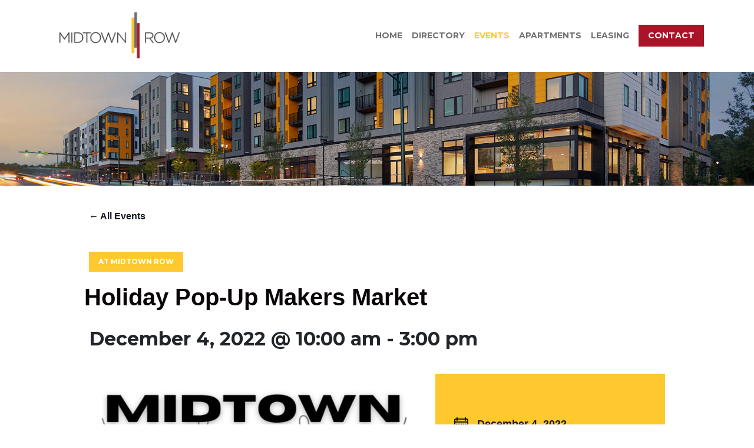

--- FILE ---
content_type: text/html; charset=UTF-8
request_url: https://midtownrowwilliamsburg.com/event/holiday-pop-up-makers-market-3/
body_size: 20570
content:
<!doctype html>
<html lang="en-US">
<head>
	<meta charset="UTF-8">
	<meta name="viewport" content="width=device-width, initial-scale=1">
	<link rel="profile" href="https://gmpg.org/xfn/11">

	<link rel='stylesheet' id='tec-variables-skeleton-css' href='https://midtownrowwilliamsburg.com/wp-content/plugins/the-events-calendar/common/build/css/variables-skeleton.css?ver=6.10.1' type='text/css' media='all' />
<link rel='stylesheet' id='tribe-common-skeleton-style-css' href='https://midtownrowwilliamsburg.com/wp-content/plugins/the-events-calendar/common/build/css/common-skeleton.css?ver=6.10.1' type='text/css' media='all' />
<link rel='stylesheet' id='tribe-events-views-v2-bootstrap-datepicker-styles-css' href='https://midtownrowwilliamsburg.com/wp-content/plugins/the-events-calendar/vendor/bootstrap-datepicker/css/bootstrap-datepicker.standalone.min.css?ver=6.15.14' type='text/css' media='all' />
<link rel='stylesheet' id='tribe-tooltipster-css-css' href='https://midtownrowwilliamsburg.com/wp-content/plugins/the-events-calendar/common/vendor/tooltipster/tooltipster.bundle.min.css?ver=6.10.1' type='text/css' media='all' />
<link rel='stylesheet' id='tribe-events-views-v2-skeleton-css' href='https://midtownrowwilliamsburg.com/wp-content/plugins/the-events-calendar/build/css/views-skeleton.css?ver=6.15.14' type='text/css' media='all' />
<link rel='stylesheet' id='tec-variables-full-css' href='https://midtownrowwilliamsburg.com/wp-content/plugins/the-events-calendar/common/build/css/variables-full.css?ver=6.10.1' type='text/css' media='all' />
<link rel='stylesheet' id='tribe-common-full-style-css' href='https://midtownrowwilliamsburg.com/wp-content/plugins/the-events-calendar/common/build/css/common-full.css?ver=6.10.1' type='text/css' media='all' />
<link rel='stylesheet' id='tribe-events-views-v2-full-css' href='https://midtownrowwilliamsburg.com/wp-content/plugins/the-events-calendar/build/css/views-full.css?ver=6.15.14' type='text/css' media='all' />
<link rel='stylesheet' id='tribe-events-views-v2-print-css' href='https://midtownrowwilliamsburg.com/wp-content/plugins/the-events-calendar/build/css/views-print.css?ver=6.15.14' type='text/css' media='print' />
<meta name='robots' content='index, follow, max-image-preview:large, max-snippet:-1, max-video-preview:-1' />
	<style>img:is([sizes="auto" i], [sizes^="auto," i]) { contain-intrinsic-size: 3000px 1500px }</style>
	
	<!-- This site is optimized with the Yoast SEO plugin v26.7 - https://yoast.com/wordpress/plugins/seo/ -->
	<title>Holiday Pop-Up Makers Market - Midtown Row</title>
	<link rel="canonical" href="https://midtownrowwilliamsburg.com/event/holiday-pop-up-makers-market-3/" />
	<meta property="og:locale" content="en_US" />
	<meta property="og:type" content="article" />
	<meta property="og:title" content="Holiday Pop-Up Makers Market - Midtown Row" />
	<meta property="og:description" content="Save the dates for the Holiday Pop-Up Makers Market at Midtown Row  December 3, 4, 10, 17, &amp; 18 from 10am-3pm in the Village…" />
	<meta property="og:url" content="https://midtownrowwilliamsburg.com/event/holiday-pop-up-makers-market-3/" />
	<meta property="og:site_name" content="Midtown Row" />
	<meta property="og:image" content="https://midtownrowwilliamsburg.com/wp-content/uploads/2022/11/makers-market-3.jpeg" />
	<meta property="og:image:width" content="1152" />
	<meta property="og:image:height" content="864" />
	<meta property="og:image:type" content="image/jpeg" />
	<meta name="twitter:card" content="summary_large_image" />
	<meta name="twitter:label1" content="Est. reading time" />
	<meta name="twitter:data1" content="1 minute" />
	<script type="application/ld+json" class="yoast-schema-graph">{"@context":"https://schema.org","@graph":[{"@type":"WebPage","@id":"https://midtownrowwilliamsburg.com/event/holiday-pop-up-makers-market-3/","url":"https://midtownrowwilliamsburg.com/event/holiday-pop-up-makers-market-3/","name":"Holiday Pop-Up Makers Market - Midtown Row","isPartOf":{"@id":"https://midtownrowwilliamsburg.com/#website"},"primaryImageOfPage":{"@id":"https://midtownrowwilliamsburg.com/event/holiday-pop-up-makers-market-3/#primaryimage"},"image":{"@id":"https://midtownrowwilliamsburg.com/event/holiday-pop-up-makers-market-3/#primaryimage"},"thumbnailUrl":"https://midtownrowwilliamsburg.com/wp-content/uploads/2022/11/makers-market-3.jpeg","datePublished":"2022-11-30T18:14:10+00:00","breadcrumb":{"@id":"https://midtownrowwilliamsburg.com/event/holiday-pop-up-makers-market-3/#breadcrumb"},"inLanguage":"en-US","potentialAction":[{"@type":"ReadAction","target":["https://midtownrowwilliamsburg.com/event/holiday-pop-up-makers-market-3/"]}]},{"@type":"ImageObject","inLanguage":"en-US","@id":"https://midtownrowwilliamsburg.com/event/holiday-pop-up-makers-market-3/#primaryimage","url":"https://midtownrowwilliamsburg.com/wp-content/uploads/2022/11/makers-market-3.jpeg","contentUrl":"https://midtownrowwilliamsburg.com/wp-content/uploads/2022/11/makers-market-3.jpeg","width":1152,"height":864,"caption":"A poster for the midtown maker 's market."},{"@type":"BreadcrumbList","@id":"https://midtownrowwilliamsburg.com/event/holiday-pop-up-makers-market-3/#breadcrumb","itemListElement":[{"@type":"ListItem","position":1,"name":"Home","item":"https://midtownrowwilliamsburg.com/"},{"@type":"ListItem","position":2,"name":"Events","item":"https://midtownrowwilliamsburg.com/events/"},{"@type":"ListItem","position":3,"name":"Holiday Pop-Up Makers Market"}]},{"@type":"WebSite","@id":"https://midtownrowwilliamsburg.com/#website","url":"https://midtownrowwilliamsburg.com/","name":"Midtown Row","description":"","publisher":{"@id":"https://midtownrowwilliamsburg.com/#organization"},"potentialAction":[{"@type":"SearchAction","target":{"@type":"EntryPoint","urlTemplate":"https://midtownrowwilliamsburg.com/?s={search_term_string}"},"query-input":{"@type":"PropertyValueSpecification","valueRequired":true,"valueName":"search_term_string"}}],"inLanguage":"en-US"},{"@type":"Organization","@id":"https://midtownrowwilliamsburg.com/#organization","name":"Midtown Row","url":"https://midtownrowwilliamsburg.com/","logo":{"@type":"ImageObject","inLanguage":"en-US","@id":"https://midtownrowwilliamsburg.com/#/schema/logo/image/","url":"https://midtownrowwilliamsburg.com/wp-content/uploads/2019/03/midtown-row-logo.png","contentUrl":"https://midtownrowwilliamsburg.com/wp-content/uploads/2019/03/midtown-row-logo.png","width":250,"height":96,"caption":"Midtown Row"},"image":{"@id":"https://midtownrowwilliamsburg.com/#/schema/logo/image/"}},{"@type":"Event","name":"Holiday Pop-Up Makers Market","description":"Save the dates for the Holiday Pop-Up Makers Market at Midtown Row\r\n\r\nDecember 3, 4, 10, 17, &amp; 18 from 10am-3pm in the Village…","image":{"@id":"https://midtownrowwilliamsburg.com/event/holiday-pop-up-makers-market-3/#primaryimage"},"url":"https://midtownrowwilliamsburg.com/event/holiday-pop-up-makers-market-3/","eventAttendanceMode":"https://schema.org/OfflineEventAttendanceMode","eventStatus":"https://schema.org/EventScheduled","startDate":"2022-12-04T10:00:00-05:00","endDate":"2022-12-04T15:00:00-05:00","location":{"@type":"Place","name":"200 College Row, Williamsburg VA 23185","description":"Save the dates for the Holiday Pop-Up Makers Market at Midtown Row\r\n\r\nDecember 3, 4, 10, 17, &amp; 18 from 10am-3pm in the Village…","url":"","address":{"@type":"PostalAddress"},"telephone":"","sameAs":""},"@id":"https://midtownrowwilliamsburg.com/event/holiday-pop-up-makers-market-3/#event","mainEntityOfPage":{"@id":"https://midtownrowwilliamsburg.com/event/holiday-pop-up-makers-market-3/"}}]}</script>
	<!-- / Yoast SEO plugin. -->


<link rel='dns-prefetch' href='//cdnjs.cloudflare.com' />
<link rel='dns-prefetch' href='//use.fontawesome.com' />
<link rel='dns-prefetch' href='//fonts.googleapis.com' />
<link rel="alternate" type="application/rss+xml" title="Midtown Row &raquo; Feed" href="https://midtownrowwilliamsburg.com/feed/" />
<link rel="alternate" type="application/rss+xml" title="Midtown Row &raquo; Comments Feed" href="https://midtownrowwilliamsburg.com/comments/feed/" />
<link rel="alternate" type="text/calendar" title="Midtown Row &raquo; iCal Feed" href="https://midtownrowwilliamsburg.com/events/?ical=1" />
<link rel="alternate" type="application/rss+xml" title="Midtown Row &raquo; Holiday Pop-Up Makers Market Comments Feed" href="https://midtownrowwilliamsburg.com/event/holiday-pop-up-makers-market-3/feed/" />
		<!-- This site uses the Google Analytics by MonsterInsights plugin v9.11.1 - Using Analytics tracking - https://www.monsterinsights.com/ -->
							<script src="//www.googletagmanager.com/gtag/js?id=G-P498NQLTJM"  data-cfasync="false" data-wpfc-render="false" type="text/javascript" async></script>
			<script data-cfasync="false" data-wpfc-render="false" type="text/javascript">
				var mi_version = '9.11.1';
				var mi_track_user = true;
				var mi_no_track_reason = '';
								var MonsterInsightsDefaultLocations = {"page_location":"https:\/\/midtownrowwilliamsburg.com\/event\/holiday-pop-up-makers-market-3\/"};
								if ( typeof MonsterInsightsPrivacyGuardFilter === 'function' ) {
					var MonsterInsightsLocations = (typeof MonsterInsightsExcludeQuery === 'object') ? MonsterInsightsPrivacyGuardFilter( MonsterInsightsExcludeQuery ) : MonsterInsightsPrivacyGuardFilter( MonsterInsightsDefaultLocations );
				} else {
					var MonsterInsightsLocations = (typeof MonsterInsightsExcludeQuery === 'object') ? MonsterInsightsExcludeQuery : MonsterInsightsDefaultLocations;
				}

								var disableStrs = [
										'ga-disable-G-P498NQLTJM',
									];

				/* Function to detect opted out users */
				function __gtagTrackerIsOptedOut() {
					for (var index = 0; index < disableStrs.length; index++) {
						if (document.cookie.indexOf(disableStrs[index] + '=true') > -1) {
							return true;
						}
					}

					return false;
				}

				/* Disable tracking if the opt-out cookie exists. */
				if (__gtagTrackerIsOptedOut()) {
					for (var index = 0; index < disableStrs.length; index++) {
						window[disableStrs[index]] = true;
					}
				}

				/* Opt-out function */
				function __gtagTrackerOptout() {
					for (var index = 0; index < disableStrs.length; index++) {
						document.cookie = disableStrs[index] + '=true; expires=Thu, 31 Dec 2099 23:59:59 UTC; path=/';
						window[disableStrs[index]] = true;
					}
				}

				if ('undefined' === typeof gaOptout) {
					function gaOptout() {
						__gtagTrackerOptout();
					}
				}
								window.dataLayer = window.dataLayer || [];

				window.MonsterInsightsDualTracker = {
					helpers: {},
					trackers: {},
				};
				if (mi_track_user) {
					function __gtagDataLayer() {
						dataLayer.push(arguments);
					}

					function __gtagTracker(type, name, parameters) {
						if (!parameters) {
							parameters = {};
						}

						if (parameters.send_to) {
							__gtagDataLayer.apply(null, arguments);
							return;
						}

						if (type === 'event') {
														parameters.send_to = monsterinsights_frontend.v4_id;
							var hookName = name;
							if (typeof parameters['event_category'] !== 'undefined') {
								hookName = parameters['event_category'] + ':' + name;
							}

							if (typeof MonsterInsightsDualTracker.trackers[hookName] !== 'undefined') {
								MonsterInsightsDualTracker.trackers[hookName](parameters);
							} else {
								__gtagDataLayer('event', name, parameters);
							}
							
						} else {
							__gtagDataLayer.apply(null, arguments);
						}
					}

					__gtagTracker('js', new Date());
					__gtagTracker('set', {
						'developer_id.dZGIzZG': true,
											});
					if ( MonsterInsightsLocations.page_location ) {
						__gtagTracker('set', MonsterInsightsLocations);
					}
										__gtagTracker('config', 'G-P498NQLTJM', {"forceSSL":"true","link_attribution":"true"} );
										window.gtag = __gtagTracker;										(function () {
						/* https://developers.google.com/analytics/devguides/collection/analyticsjs/ */
						/* ga and __gaTracker compatibility shim. */
						var noopfn = function () {
							return null;
						};
						var newtracker = function () {
							return new Tracker();
						};
						var Tracker = function () {
							return null;
						};
						var p = Tracker.prototype;
						p.get = noopfn;
						p.set = noopfn;
						p.send = function () {
							var args = Array.prototype.slice.call(arguments);
							args.unshift('send');
							__gaTracker.apply(null, args);
						};
						var __gaTracker = function () {
							var len = arguments.length;
							if (len === 0) {
								return;
							}
							var f = arguments[len - 1];
							if (typeof f !== 'object' || f === null || typeof f.hitCallback !== 'function') {
								if ('send' === arguments[0]) {
									var hitConverted, hitObject = false, action;
									if ('event' === arguments[1]) {
										if ('undefined' !== typeof arguments[3]) {
											hitObject = {
												'eventAction': arguments[3],
												'eventCategory': arguments[2],
												'eventLabel': arguments[4],
												'value': arguments[5] ? arguments[5] : 1,
											}
										}
									}
									if ('pageview' === arguments[1]) {
										if ('undefined' !== typeof arguments[2]) {
											hitObject = {
												'eventAction': 'page_view',
												'page_path': arguments[2],
											}
										}
									}
									if (typeof arguments[2] === 'object') {
										hitObject = arguments[2];
									}
									if (typeof arguments[5] === 'object') {
										Object.assign(hitObject, arguments[5]);
									}
									if ('undefined' !== typeof arguments[1].hitType) {
										hitObject = arguments[1];
										if ('pageview' === hitObject.hitType) {
											hitObject.eventAction = 'page_view';
										}
									}
									if (hitObject) {
										action = 'timing' === arguments[1].hitType ? 'timing_complete' : hitObject.eventAction;
										hitConverted = mapArgs(hitObject);
										__gtagTracker('event', action, hitConverted);
									}
								}
								return;
							}

							function mapArgs(args) {
								var arg, hit = {};
								var gaMap = {
									'eventCategory': 'event_category',
									'eventAction': 'event_action',
									'eventLabel': 'event_label',
									'eventValue': 'event_value',
									'nonInteraction': 'non_interaction',
									'timingCategory': 'event_category',
									'timingVar': 'name',
									'timingValue': 'value',
									'timingLabel': 'event_label',
									'page': 'page_path',
									'location': 'page_location',
									'title': 'page_title',
									'referrer' : 'page_referrer',
								};
								for (arg in args) {
																		if (!(!args.hasOwnProperty(arg) || !gaMap.hasOwnProperty(arg))) {
										hit[gaMap[arg]] = args[arg];
									} else {
										hit[arg] = args[arg];
									}
								}
								return hit;
							}

							try {
								f.hitCallback();
							} catch (ex) {
							}
						};
						__gaTracker.create = newtracker;
						__gaTracker.getByName = newtracker;
						__gaTracker.getAll = function () {
							return [];
						};
						__gaTracker.remove = noopfn;
						__gaTracker.loaded = true;
						window['__gaTracker'] = __gaTracker;
					})();
									} else {
										console.log("");
					(function () {
						function __gtagTracker() {
							return null;
						}

						window['__gtagTracker'] = __gtagTracker;
						window['gtag'] = __gtagTracker;
					})();
									}
			</script>
							<!-- / Google Analytics by MonsterInsights -->
		<script type="text/javascript">
/* <![CDATA[ */
window._wpemojiSettings = {"baseUrl":"https:\/\/s.w.org\/images\/core\/emoji\/16.0.1\/72x72\/","ext":".png","svgUrl":"https:\/\/s.w.org\/images\/core\/emoji\/16.0.1\/svg\/","svgExt":".svg","source":{"concatemoji":"https:\/\/midtownrowwilliamsburg.com\/wp-includes\/js\/wp-emoji-release.min.js?ver=6.8.3"}};
/*! This file is auto-generated */
!function(s,n){var o,i,e;function c(e){try{var t={supportTests:e,timestamp:(new Date).valueOf()};sessionStorage.setItem(o,JSON.stringify(t))}catch(e){}}function p(e,t,n){e.clearRect(0,0,e.canvas.width,e.canvas.height),e.fillText(t,0,0);var t=new Uint32Array(e.getImageData(0,0,e.canvas.width,e.canvas.height).data),a=(e.clearRect(0,0,e.canvas.width,e.canvas.height),e.fillText(n,0,0),new Uint32Array(e.getImageData(0,0,e.canvas.width,e.canvas.height).data));return t.every(function(e,t){return e===a[t]})}function u(e,t){e.clearRect(0,0,e.canvas.width,e.canvas.height),e.fillText(t,0,0);for(var n=e.getImageData(16,16,1,1),a=0;a<n.data.length;a++)if(0!==n.data[a])return!1;return!0}function f(e,t,n,a){switch(t){case"flag":return n(e,"\ud83c\udff3\ufe0f\u200d\u26a7\ufe0f","\ud83c\udff3\ufe0f\u200b\u26a7\ufe0f")?!1:!n(e,"\ud83c\udde8\ud83c\uddf6","\ud83c\udde8\u200b\ud83c\uddf6")&&!n(e,"\ud83c\udff4\udb40\udc67\udb40\udc62\udb40\udc65\udb40\udc6e\udb40\udc67\udb40\udc7f","\ud83c\udff4\u200b\udb40\udc67\u200b\udb40\udc62\u200b\udb40\udc65\u200b\udb40\udc6e\u200b\udb40\udc67\u200b\udb40\udc7f");case"emoji":return!a(e,"\ud83e\udedf")}return!1}function g(e,t,n,a){var r="undefined"!=typeof WorkerGlobalScope&&self instanceof WorkerGlobalScope?new OffscreenCanvas(300,150):s.createElement("canvas"),o=r.getContext("2d",{willReadFrequently:!0}),i=(o.textBaseline="top",o.font="600 32px Arial",{});return e.forEach(function(e){i[e]=t(o,e,n,a)}),i}function t(e){var t=s.createElement("script");t.src=e,t.defer=!0,s.head.appendChild(t)}"undefined"!=typeof Promise&&(o="wpEmojiSettingsSupports",i=["flag","emoji"],n.supports={everything:!0,everythingExceptFlag:!0},e=new Promise(function(e){s.addEventListener("DOMContentLoaded",e,{once:!0})}),new Promise(function(t){var n=function(){try{var e=JSON.parse(sessionStorage.getItem(o));if("object"==typeof e&&"number"==typeof e.timestamp&&(new Date).valueOf()<e.timestamp+604800&&"object"==typeof e.supportTests)return e.supportTests}catch(e){}return null}();if(!n){if("undefined"!=typeof Worker&&"undefined"!=typeof OffscreenCanvas&&"undefined"!=typeof URL&&URL.createObjectURL&&"undefined"!=typeof Blob)try{var e="postMessage("+g.toString()+"("+[JSON.stringify(i),f.toString(),p.toString(),u.toString()].join(",")+"));",a=new Blob([e],{type:"text/javascript"}),r=new Worker(URL.createObjectURL(a),{name:"wpTestEmojiSupports"});return void(r.onmessage=function(e){c(n=e.data),r.terminate(),t(n)})}catch(e){}c(n=g(i,f,p,u))}t(n)}).then(function(e){for(var t in e)n.supports[t]=e[t],n.supports.everything=n.supports.everything&&n.supports[t],"flag"!==t&&(n.supports.everythingExceptFlag=n.supports.everythingExceptFlag&&n.supports[t]);n.supports.everythingExceptFlag=n.supports.everythingExceptFlag&&!n.supports.flag,n.DOMReady=!1,n.readyCallback=function(){n.DOMReady=!0}}).then(function(){return e}).then(function(){var e;n.supports.everything||(n.readyCallback(),(e=n.source||{}).concatemoji?t(e.concatemoji):e.wpemoji&&e.twemoji&&(t(e.twemoji),t(e.wpemoji)))}))}((window,document),window._wpemojiSettings);
/* ]]> */
</script>
<link rel='stylesheet' id='tribe-events-v2-single-skeleton-css' href='https://midtownrowwilliamsburg.com/wp-content/plugins/the-events-calendar/build/css/tribe-events-single-skeleton.css?ver=6.15.14' type='text/css' media='all' />
<link rel='stylesheet' id='tribe-events-v2-single-skeleton-full-css' href='https://midtownrowwilliamsburg.com/wp-content/plugins/the-events-calendar/build/css/tribe-events-single-full.css?ver=6.15.14' type='text/css' media='all' />
<style id='wp-emoji-styles-inline-css' type='text/css'>

	img.wp-smiley, img.emoji {
		display: inline !important;
		border: none !important;
		box-shadow: none !important;
		height: 1em !important;
		width: 1em !important;
		margin: 0 0.07em !important;
		vertical-align: -0.1em !important;
		background: none !important;
		padding: 0 !important;
	}
</style>
<link rel='stylesheet' id='wp-block-library-css' href='https://midtownrowwilliamsburg.com/wp-includes/css/dist/block-library/style.min.css?ver=6.8.3' type='text/css' media='all' />
<style id='classic-theme-styles-inline-css' type='text/css'>
/*! This file is auto-generated */
.wp-block-button__link{color:#fff;background-color:#32373c;border-radius:9999px;box-shadow:none;text-decoration:none;padding:calc(.667em + 2px) calc(1.333em + 2px);font-size:1.125em}.wp-block-file__button{background:#32373c;color:#fff;text-decoration:none}
</style>
<link rel='stylesheet' id='wp-components-css' href='https://midtownrowwilliamsburg.com/wp-includes/css/dist/components/style.min.css?ver=6.8.3' type='text/css' media='all' />
<link rel='stylesheet' id='wp-preferences-css' href='https://midtownrowwilliamsburg.com/wp-includes/css/dist/preferences/style.min.css?ver=6.8.3' type='text/css' media='all' />
<link rel='stylesheet' id='wp-block-editor-css' href='https://midtownrowwilliamsburg.com/wp-includes/css/dist/block-editor/style.min.css?ver=6.8.3' type='text/css' media='all' />
<link rel='stylesheet' id='popup-maker-block-library-style-css' href='https://midtownrowwilliamsburg.com/wp-content/plugins/popup-maker/dist/packages/block-library-style.css?ver=dbea705cfafe089d65f1' type='text/css' media='all' />
<style id='global-styles-inline-css' type='text/css'>
:root{--wp--preset--aspect-ratio--square: 1;--wp--preset--aspect-ratio--4-3: 4/3;--wp--preset--aspect-ratio--3-4: 3/4;--wp--preset--aspect-ratio--3-2: 3/2;--wp--preset--aspect-ratio--2-3: 2/3;--wp--preset--aspect-ratio--16-9: 16/9;--wp--preset--aspect-ratio--9-16: 9/16;--wp--preset--color--black: #000000;--wp--preset--color--cyan-bluish-gray: #abb8c3;--wp--preset--color--white: #ffffff;--wp--preset--color--pale-pink: #f78da7;--wp--preset--color--vivid-red: #cf2e2e;--wp--preset--color--luminous-vivid-orange: #ff6900;--wp--preset--color--luminous-vivid-amber: #fcb900;--wp--preset--color--light-green-cyan: #7bdcb5;--wp--preset--color--vivid-green-cyan: #00d084;--wp--preset--color--pale-cyan-blue: #8ed1fc;--wp--preset--color--vivid-cyan-blue: #0693e3;--wp--preset--color--vivid-purple: #9b51e0;--wp--preset--gradient--vivid-cyan-blue-to-vivid-purple: linear-gradient(135deg,rgba(6,147,227,1) 0%,rgb(155,81,224) 100%);--wp--preset--gradient--light-green-cyan-to-vivid-green-cyan: linear-gradient(135deg,rgb(122,220,180) 0%,rgb(0,208,130) 100%);--wp--preset--gradient--luminous-vivid-amber-to-luminous-vivid-orange: linear-gradient(135deg,rgba(252,185,0,1) 0%,rgba(255,105,0,1) 100%);--wp--preset--gradient--luminous-vivid-orange-to-vivid-red: linear-gradient(135deg,rgba(255,105,0,1) 0%,rgb(207,46,46) 100%);--wp--preset--gradient--very-light-gray-to-cyan-bluish-gray: linear-gradient(135deg,rgb(238,238,238) 0%,rgb(169,184,195) 100%);--wp--preset--gradient--cool-to-warm-spectrum: linear-gradient(135deg,rgb(74,234,220) 0%,rgb(151,120,209) 20%,rgb(207,42,186) 40%,rgb(238,44,130) 60%,rgb(251,105,98) 80%,rgb(254,248,76) 100%);--wp--preset--gradient--blush-light-purple: linear-gradient(135deg,rgb(255,206,236) 0%,rgb(152,150,240) 100%);--wp--preset--gradient--blush-bordeaux: linear-gradient(135deg,rgb(254,205,165) 0%,rgb(254,45,45) 50%,rgb(107,0,62) 100%);--wp--preset--gradient--luminous-dusk: linear-gradient(135deg,rgb(255,203,112) 0%,rgb(199,81,192) 50%,rgb(65,88,208) 100%);--wp--preset--gradient--pale-ocean: linear-gradient(135deg,rgb(255,245,203) 0%,rgb(182,227,212) 50%,rgb(51,167,181) 100%);--wp--preset--gradient--electric-grass: linear-gradient(135deg,rgb(202,248,128) 0%,rgb(113,206,126) 100%);--wp--preset--gradient--midnight: linear-gradient(135deg,rgb(2,3,129) 0%,rgb(40,116,252) 100%);--wp--preset--font-size--small: 13px;--wp--preset--font-size--medium: 20px;--wp--preset--font-size--large: 36px;--wp--preset--font-size--x-large: 42px;--wp--preset--spacing--20: 0.44rem;--wp--preset--spacing--30: 0.67rem;--wp--preset--spacing--40: 1rem;--wp--preset--spacing--50: 1.5rem;--wp--preset--spacing--60: 2.25rem;--wp--preset--spacing--70: 3.38rem;--wp--preset--spacing--80: 5.06rem;--wp--preset--shadow--natural: 6px 6px 9px rgba(0, 0, 0, 0.2);--wp--preset--shadow--deep: 12px 12px 50px rgba(0, 0, 0, 0.4);--wp--preset--shadow--sharp: 6px 6px 0px rgba(0, 0, 0, 0.2);--wp--preset--shadow--outlined: 6px 6px 0px -3px rgba(255, 255, 255, 1), 6px 6px rgba(0, 0, 0, 1);--wp--preset--shadow--crisp: 6px 6px 0px rgba(0, 0, 0, 1);}:where(.is-layout-flex){gap: 0.5em;}:where(.is-layout-grid){gap: 0.5em;}body .is-layout-flex{display: flex;}.is-layout-flex{flex-wrap: wrap;align-items: center;}.is-layout-flex > :is(*, div){margin: 0;}body .is-layout-grid{display: grid;}.is-layout-grid > :is(*, div){margin: 0;}:where(.wp-block-columns.is-layout-flex){gap: 2em;}:where(.wp-block-columns.is-layout-grid){gap: 2em;}:where(.wp-block-post-template.is-layout-flex){gap: 1.25em;}:where(.wp-block-post-template.is-layout-grid){gap: 1.25em;}.has-black-color{color: var(--wp--preset--color--black) !important;}.has-cyan-bluish-gray-color{color: var(--wp--preset--color--cyan-bluish-gray) !important;}.has-white-color{color: var(--wp--preset--color--white) !important;}.has-pale-pink-color{color: var(--wp--preset--color--pale-pink) !important;}.has-vivid-red-color{color: var(--wp--preset--color--vivid-red) !important;}.has-luminous-vivid-orange-color{color: var(--wp--preset--color--luminous-vivid-orange) !important;}.has-luminous-vivid-amber-color{color: var(--wp--preset--color--luminous-vivid-amber) !important;}.has-light-green-cyan-color{color: var(--wp--preset--color--light-green-cyan) !important;}.has-vivid-green-cyan-color{color: var(--wp--preset--color--vivid-green-cyan) !important;}.has-pale-cyan-blue-color{color: var(--wp--preset--color--pale-cyan-blue) !important;}.has-vivid-cyan-blue-color{color: var(--wp--preset--color--vivid-cyan-blue) !important;}.has-vivid-purple-color{color: var(--wp--preset--color--vivid-purple) !important;}.has-black-background-color{background-color: var(--wp--preset--color--black) !important;}.has-cyan-bluish-gray-background-color{background-color: var(--wp--preset--color--cyan-bluish-gray) !important;}.has-white-background-color{background-color: var(--wp--preset--color--white) !important;}.has-pale-pink-background-color{background-color: var(--wp--preset--color--pale-pink) !important;}.has-vivid-red-background-color{background-color: var(--wp--preset--color--vivid-red) !important;}.has-luminous-vivid-orange-background-color{background-color: var(--wp--preset--color--luminous-vivid-orange) !important;}.has-luminous-vivid-amber-background-color{background-color: var(--wp--preset--color--luminous-vivid-amber) !important;}.has-light-green-cyan-background-color{background-color: var(--wp--preset--color--light-green-cyan) !important;}.has-vivid-green-cyan-background-color{background-color: var(--wp--preset--color--vivid-green-cyan) !important;}.has-pale-cyan-blue-background-color{background-color: var(--wp--preset--color--pale-cyan-blue) !important;}.has-vivid-cyan-blue-background-color{background-color: var(--wp--preset--color--vivid-cyan-blue) !important;}.has-vivid-purple-background-color{background-color: var(--wp--preset--color--vivid-purple) !important;}.has-black-border-color{border-color: var(--wp--preset--color--black) !important;}.has-cyan-bluish-gray-border-color{border-color: var(--wp--preset--color--cyan-bluish-gray) !important;}.has-white-border-color{border-color: var(--wp--preset--color--white) !important;}.has-pale-pink-border-color{border-color: var(--wp--preset--color--pale-pink) !important;}.has-vivid-red-border-color{border-color: var(--wp--preset--color--vivid-red) !important;}.has-luminous-vivid-orange-border-color{border-color: var(--wp--preset--color--luminous-vivid-orange) !important;}.has-luminous-vivid-amber-border-color{border-color: var(--wp--preset--color--luminous-vivid-amber) !important;}.has-light-green-cyan-border-color{border-color: var(--wp--preset--color--light-green-cyan) !important;}.has-vivid-green-cyan-border-color{border-color: var(--wp--preset--color--vivid-green-cyan) !important;}.has-pale-cyan-blue-border-color{border-color: var(--wp--preset--color--pale-cyan-blue) !important;}.has-vivid-cyan-blue-border-color{border-color: var(--wp--preset--color--vivid-cyan-blue) !important;}.has-vivid-purple-border-color{border-color: var(--wp--preset--color--vivid-purple) !important;}.has-vivid-cyan-blue-to-vivid-purple-gradient-background{background: var(--wp--preset--gradient--vivid-cyan-blue-to-vivid-purple) !important;}.has-light-green-cyan-to-vivid-green-cyan-gradient-background{background: var(--wp--preset--gradient--light-green-cyan-to-vivid-green-cyan) !important;}.has-luminous-vivid-amber-to-luminous-vivid-orange-gradient-background{background: var(--wp--preset--gradient--luminous-vivid-amber-to-luminous-vivid-orange) !important;}.has-luminous-vivid-orange-to-vivid-red-gradient-background{background: var(--wp--preset--gradient--luminous-vivid-orange-to-vivid-red) !important;}.has-very-light-gray-to-cyan-bluish-gray-gradient-background{background: var(--wp--preset--gradient--very-light-gray-to-cyan-bluish-gray) !important;}.has-cool-to-warm-spectrum-gradient-background{background: var(--wp--preset--gradient--cool-to-warm-spectrum) !important;}.has-blush-light-purple-gradient-background{background: var(--wp--preset--gradient--blush-light-purple) !important;}.has-blush-bordeaux-gradient-background{background: var(--wp--preset--gradient--blush-bordeaux) !important;}.has-luminous-dusk-gradient-background{background: var(--wp--preset--gradient--luminous-dusk) !important;}.has-pale-ocean-gradient-background{background: var(--wp--preset--gradient--pale-ocean) !important;}.has-electric-grass-gradient-background{background: var(--wp--preset--gradient--electric-grass) !important;}.has-midnight-gradient-background{background: var(--wp--preset--gradient--midnight) !important;}.has-small-font-size{font-size: var(--wp--preset--font-size--small) !important;}.has-medium-font-size{font-size: var(--wp--preset--font-size--medium) !important;}.has-large-font-size{font-size: var(--wp--preset--font-size--large) !important;}.has-x-large-font-size{font-size: var(--wp--preset--font-size--x-large) !important;}
:where(.wp-block-post-template.is-layout-flex){gap: 1.25em;}:where(.wp-block-post-template.is-layout-grid){gap: 1.25em;}
:where(.wp-block-columns.is-layout-flex){gap: 2em;}:where(.wp-block-columns.is-layout-grid){gap: 2em;}
:root :where(.wp-block-pullquote){font-size: 1.5em;line-height: 1.6;}
</style>
<link rel='stylesheet' id='font-awesome-css' href='https://use.fontawesome.com/releases/v5.7.2/css/all.css?ver=6.8.3' type='text/css' media='all' />
<link rel='stylesheet' id='google-fonts-css' href='https://fonts.googleapis.com/css?family=Montserrat%3A400%2C700&#038;ver=6.8.3' type='text/css' media='all' />
<link rel='stylesheet' id='select2-css-css' href='https://cdnjs.cloudflare.com/ajax/libs/select2/4.0.6-rc.0/css/select2.min.css?ver=6.8.3' type='text/css' media='all' />
<link rel='stylesheet' id='midtownrow-styles-css' href='https://midtownrowwilliamsburg.com/wp-content/themes/midtownrow/assets/css/theme.css?ver=1.0.0.1560370342' type='text/css' media='all' />
<script type="text/javascript" src="https://midtownrowwilliamsburg.com/wp-includes/js/jquery/jquery.min.js?ver=3.7.1" id="jquery-core-js"></script>
<script type="text/javascript" src="https://midtownrowwilliamsburg.com/wp-includes/js/jquery/jquery-migrate.min.js?ver=3.4.1" id="jquery-migrate-js"></script>
<script type="text/javascript" src="https://midtownrowwilliamsburg.com/wp-content/plugins/the-events-calendar/common/build/js/tribe-common.js?ver=9c44e11f3503a33e9540" id="tribe-common-js"></script>
<script type="text/javascript" src="https://midtownrowwilliamsburg.com/wp-content/plugins/the-events-calendar/build/js/views/breakpoints.js?ver=4208de2df2852e0b91ec" id="tribe-events-views-v2-breakpoints-js"></script>
<script type="text/javascript" src="https://midtownrowwilliamsburg.com/wp-content/plugins/google-analytics-for-wordpress/assets/js/frontend-gtag.min.js?ver=9.11.1" id="monsterinsights-frontend-script-js" async="async" data-wp-strategy="async"></script>
<script data-cfasync="false" data-wpfc-render="false" type="text/javascript" id='monsterinsights-frontend-script-js-extra'>/* <![CDATA[ */
var monsterinsights_frontend = {"js_events_tracking":"true","download_extensions":"doc,pdf,ppt,zip,xls,docx,pptx,xlsx","inbound_paths":"[{\"path\":\"\\\/go\\\/\",\"label\":\"affiliate\"},{\"path\":\"\\\/recommend\\\/\",\"label\":\"affiliate\"}]","home_url":"https:\/\/midtownrowwilliamsburg.com","hash_tracking":"false","v4_id":"G-P498NQLTJM"};/* ]]> */
</script>
<script type="text/javascript" src="https://midtownrowwilliamsburg.com/wp-content/themes/midtownrow/assets/js/featherlight.min.js?ver=6.8.3" id="featherlight-js-js"></script>
<script type="text/javascript" src="https://midtownrowwilliamsburg.com/wp-content/themes/midtownrow/assets/js/jquery.flexslider-min.js?ver=6.8.3" id="flexslider-js-js"></script>
<script type="text/javascript" src="https://midtownrowwilliamsburg.com/wp-content/themes/midtownrow/bower_components/isotope-layout/dist/isotope.pkgd.min.js?ver=6.8.3" id="isotope-js-js"></script>
<script type="text/javascript" src="https://midtownrowwilliamsburg.com/wp-content/themes/midtownrow/bower_components/imagesloaded/imagesloaded.pkgd.min.js?ver=6.8.3" id="imagesloaded-js-js"></script>
<script type="text/javascript" src="https://cdnjs.cloudflare.com/ajax/libs/select2/4.0.6-rc.0/js/select2.min.js?ver=6.8.3" id="select2-js-js"></script>
<script type="text/javascript" src="https://midtownrowwilliamsburg.com/wp-content/themes/midtownrow/assets/js/theme.min.js?ver=6.8.3" id="theme-js-js"></script>
<link rel="https://api.w.org/" href="https://midtownrowwilliamsburg.com/wp-json/" /><link rel="alternate" title="JSON" type="application/json" href="https://midtownrowwilliamsburg.com/wp-json/wp/v2/tribe_events/1294" /><link rel="EditURI" type="application/rsd+xml" title="RSD" href="https://midtownrowwilliamsburg.com/xmlrpc.php?rsd" />
<meta name="generator" content="WordPress 6.8.3" />
<link rel='shortlink' href='https://midtownrowwilliamsburg.com/?p=1294' />
<link rel="alternate" title="oEmbed (JSON)" type="application/json+oembed" href="https://midtownrowwilliamsburg.com/wp-json/oembed/1.0/embed?url=https%3A%2F%2Fmidtownrowwilliamsburg.com%2Fevent%2Fholiday-pop-up-makers-market-3%2F" />
<link rel="alternate" title="oEmbed (XML)" type="text/xml+oembed" href="https://midtownrowwilliamsburg.com/wp-json/oembed/1.0/embed?url=https%3A%2F%2Fmidtownrowwilliamsburg.com%2Fevent%2Fholiday-pop-up-makers-market-3%2F&#038;format=xml" />
<meta name="tec-api-version" content="v1"><meta name="tec-api-origin" content="https://midtownrowwilliamsburg.com"><link rel="alternate" href="https://midtownrowwilliamsburg.com/wp-json/tribe/events/v1/events/1294" /><meta name="mobile-web-app-capable" content="yes">
<meta name="apple-mobile-web-app-capable" content="yes">
<meta name="apple-mobile-web-app-title" content="Midtown Row - ">
<noscript><style>.lazyload[data-src]{display:none !important;}</style></noscript><style>.lazyload{background-image:none !important;}.lazyload:before{background-image:none !important;}</style><link rel="icon" href="https://midtownrowwilliamsburg.com/wp-content/uploads/2019/03/cropped-midtown-row-logo-32x32.png" sizes="32x32" />
<link rel="icon" href="https://midtownrowwilliamsburg.com/wp-content/uploads/2019/03/cropped-midtown-row-logo-192x192.png" sizes="192x192" />
<link rel="apple-touch-icon" href="https://midtownrowwilliamsburg.com/wp-content/uploads/2019/03/cropped-midtown-row-logo-180x180.png" />
<meta name="msapplication-TileImage" content="https://midtownrowwilliamsburg.com/wp-content/uploads/2019/03/cropped-midtown-row-logo-270x270.png" />
		<style type="text/css" id="wp-custom-css">
			.single-tribe_events .tribe-events-event-meta{
	background-color: #ffc82e !important;
}
.single-tribe_events .col-sm-5 .tribe-events-event-meta:before{
	display: none;
}
.tribe-events-event-image img{
	width: 100%;
	height: auto;
}

/* BLOG ARCHIVE */

.blog article {
	margin-bottom: 2em;
}

.post .entry-summary {
	padding: 30px 35px;
    border-left: 5px solid #ffc82e;
}

.post .entry-date {
    padding-right: 35px;
}

.entry-date img {
	max-width: 100%;
	height: auto;
}

.cat-links a { 
	background: #aa1429;
  color: #fff;
	text-transform: uppercase;
	font-weight: 700;
	font-size: .8rem;
  padding: .5rem 1rem;
	margin-bottom: .5rem;
	display: inline-block;
}

.blog .more,
.page-template-template-media .more {
	display: block;
	color: #212529;
	text-transform: uppercase;
	font-weight: 900;
}

@media only screen and (max-width: 768px) {
.post .entry-date {
    padding: 30px 35px 0 35px;
}
	
.news .entry-summary,
.post .entry-summary {
    border-left: none;
}
	
}




/* SINGLE BLOG */
.single-post h1 {
	font-size: 3.5rem;
}

/* MEDIA PAGE */
.page-template-template-media article {
    margin-bottom: 2rem;
}


/* DROPDOWN MENU */

ul.navbar-nav li ul {
	list-style: none;
	margin-left: 0;
	padding-left: 1rem;
	padding-bottom: .5rem;
}

ul.navbar-nav li ul  li:before {
		content: "\203A \0020";
	color: #717073;
}

.navbar-light .navbar-nav li li a, .navbar-light .navbar-nav li li:last-of-type a {
	background: none;
	color: #717073;
	padding: .25rem .5rem;
  margin-left: 0;
	display: inline-block;
}

.navbar-light .navbar-nav li li a:hover,
.navbar-light .navbar-nav li li:last-of-type a:hover {
	background: none;
	color: #fff;
}

@media (min-width: 769px) {
	.navbar-light .navbar-nav {
		padding: .5rem 0;
	}
ul.navbar-nav li {
	position: relative;
}

ul.navbar-nav li ul {
  background: rgba(255,255,255,0.9);
	list-style: none;
  visibility: hidden;
  opacity: 0;
  min-width: 10rem;
  position: absolute;
  transition: all 0.5s ease;
  left: 0;
  /*display: none;*/
	padding: .5rem;
	/*\margin-left: -.5rem;*/
	background: #ffc82e;
  margin-top: 5px;
}

ul.navbar-nav li:hover > ul,
ul.navbar-nav li:focus-within > ul,
ul.navbar-nav li ul:hover,
ul.navbar-nav li ul:focus {
  visibility: visible;
  opacity: 1;
  display: block
}

ul.navbar-nav li ul li {
  clear: both;
  width: 100%;
}

ul.navbar-nav li ul li {
	color : #717073;
	padding-left: .5rem;
}

}


/* CHANGES TO CSS */

.navbar-light .navbar-nav li:last-of-type a {
	/*margin-left: 0;*/
}






/* COMMENTS */

.single-post .comments {
	padding: 30px 35px;
  border-left: 5px solid #ffc82e;
}

.single-post .comments p:not(.comment-form-cookies-consent) label {
	display: block;
	font-weight: 600;
  font-size: 14px;
}

.single-post .comments .comment-form-cookies-consent label {
	display: inline;
	font-weight: 600;
  font-size: 14px;
}

.single-post .comments #submit {
	background: #aa1429;
	border: none;
	text-transform: uppercase;
	font-weight: 700;
  color: #fff;
  padding: .5rem 1rem;
}

.single-post .comments #submit:hover {
	background: #ffc82e;
}

.commentlist {
	list-style: none;
	padding-left: 0;
}

.commentlist li {
	margin-bottom: 20px;
	font-size: 14px;
}

.commentlist li li {
    background-color: #f5f5f6;
}

.commentlist li li li {
    background-color: #fff;
}

.commentlist article {
	border: 2px solid #f1f1f1;
}

.commentlist article footer {
  margin: 0 0 20px;
  overflow: hidden;
  position: relative;
  background-color: #F1F1F1;
  color: #aa1429;
  padding: 10px;
	font-size: 16px;
}

.comment-meta a {
    color: #212529;
}

.entry-comments .comment-author img {
  border-radius: 50%;
  border: 1px solid #fff;
	width: 32px;
	height: 32px;
	margin-right: 10px
}

.entry-comments .comment-metadata {
	font-size: 11px;
	margin-left: 46px;
}

.commentlist .comment-content {
	padding: 0 15px;
}

.commentlist .reply {
	padding: 0 15px 15px 15px;
	text-align: right;
}

.comment-reply-link{
	  color: #aa1429;
    text-transform: uppercase;
    font-size: .8rem;
    font-weight: 700;
}

/* SITE TWEAKS - 3/2/22 */
.discover h1 {
	font-size: 7.8rem;
	text-align: right;
}

@media only screen and (max-width: 1199px)
.discover h1 {
    font-size: 6rem;
}

@media only screen and (max-width: 888px)
.discover h1 {
    font-size: 5rem;
}

@media only screen and (max-width: 768px)
.discover h1 {
    font-size: 5.5rem;
}

@media (min-width: 768px) {
	.home .container {
		max-width: 90%;
	}
}

@media (min-width: 576px)
.container {
    max-width: 90%;
}
.pum-content.popmake-content h6 {
    text-transform: math-auto;
    font-weight: 400;
}		</style>
		</head>

<body class="wp-singular tribe_events-template-default single single-tribe_events postid-1294 wp-custom-logo wp-theme-midtownrow tribe-events-page-template tribe-no-js tribe-filter-live no-sidebar events-single tribe-events-style-full tribe-events-style-theme">
<div class="site">
	<a class="skip-link screen-reader-text" href="#content">Skip to content</a>

	<header class="header fixed-top">
		<nav class="navbar navbar-light navbar-expand-lg" role="navigation">
		  <div class="container">
			<!-- Brand and toggle get grouped for better mobile display -->
			<a class="navbar-brand" href="#"><a href="https://midtownrowwilliamsburg.com/" class="navbar-brand custom-logo-link" rel="home"><img width="250" height="96" src="[data-uri]" class="img-fluid lazyload" alt="A black background with the word &quot; own &quot;." decoding="async"   data-src="https://midtownrowwilliamsburg.com/wp-content/uploads/2019/03/midtown-row-logo.png" data-srcset="https://midtownrowwilliamsburg.com/wp-content/uploads/2019/03/midtown-row-logo.png 250w, https://midtownrowwilliamsburg.com/wp-content/uploads/2019/03/midtown-row-logo-240x92.png 240w" data-sizes="auto" data-eio-rwidth="250" data-eio-rheight="96" /><noscript><img width="250" height="96" src="https://midtownrowwilliamsburg.com/wp-content/uploads/2019/03/midtown-row-logo.png" class="img-fluid" alt="A black background with the word &quot; own &quot;." decoding="async" srcset="https://midtownrowwilliamsburg.com/wp-content/uploads/2019/03/midtown-row-logo.png 250w, https://midtownrowwilliamsburg.com/wp-content/uploads/2019/03/midtown-row-logo-240x92.png 240w" sizes="(max-width: 250px) 100vw, 250px" data-eio="l" /></noscript></a></a>
			<button class="navbar-toggler" type="button" data-toggle="collapse" data-target="#navbarToggler" aria-controls="navbarToggler" aria-expanded="false" aria-label="Toggle navigation">
				<span class="navbar-toggler-icon"></span>
			</button>
			<div id="navbarToggler" class="collapse navbar-collapse justify-content-end"><ul id="menu-header-menu" class="nav navbar-nav"><li itemscope="itemscope" itemtype="https://www.schema.org/SiteNavigationElement" id="menu-item-206" class="menu-item menu-item-type-post_type menu-item-object-page menu-item-home menu-item-206 nav-item"><a title="Home" href="https://midtownrowwilliamsburg.com/" class="nav-link">Home</a></li>
<li itemscope="itemscope" itemtype="https://www.schema.org/SiteNavigationElement" id="menu-item-40" class="menu-item menu-item-type-post_type_archive menu-item-object-directory menu-item-40 nav-item"><a title="Directory" href="https://midtownrowwilliamsburg.com/directory/" class="nav-link">Directory</a></li>
<li itemscope="itemscope" itemtype="https://www.schema.org/SiteNavigationElement" id="menu-item-41" class="menu-item menu-item-type-post_type_archive menu-item-object-tribe_events current-menu-item current_page_item current-menu-item active menu-item-41 nav-item"><a title="Events" href="https://midtownrowwilliamsburg.com/events/" class="nav-link">Events</a></li>
<li itemscope="itemscope" itemtype="https://www.schema.org/SiteNavigationElement" id="menu-item-213" class="menu-item menu-item-type-custom menu-item-object-custom menu-item-213 nav-item"><a title="Apartments" target="_blank" href="http://currentmidtown.com/" class="nav-link">Apartments</a></li>
<li itemscope="itemscope" itemtype="https://www.schema.org/SiteNavigationElement" id="menu-item-15" class="menu-item menu-item-type-post_type menu-item-object-page menu-item-15 nav-item"><a title="Leasing" href="https://midtownrowwilliamsburg.com/leasing-1/" class="nav-link">Leasing</a></li>
<li itemscope="itemscope" itemtype="https://www.schema.org/SiteNavigationElement" id="menu-item-16" class="menu-item menu-item-type-post_type menu-item-object-page menu-item-16 nav-item"><a title="Contact" href="https://midtownrowwilliamsburg.com/contact-us/" class="nav-link">Contact</a></li>
</ul></div>			</div>
		</nav>
	</header><!-- .header -->

	<section class="content">

							<img class="hero-inner lazyload" src="[data-uri]" alt="A building with many windows and lights on the outside." data-src="https://midtownrowwilliamsburg.com/wp-content/uploads/2021/11/Untitled-design-12-1.jpg" decoding="async" data-eio-rwidth="2048" data-eio-rheight="309" /><noscript><img class="hero-inner" src="https://midtownrowwilliamsburg.com/wp-content/uploads/2021/11/Untitled-design-12-1.jpg" alt="A building with many windows and lights on the outside." data-eio="l" /></noscript>
				<section id="tribe-events-pg-template" class="tribe-events-pg-template" role="main"><div class="tribe-events-before-html"></div><span class="tribe-events-ajax-loading"><img class="tribe-events-spinner-medium lazyload" src="[data-uri]" alt="Loading Events" data-src="https://midtownrowwilliamsburg.com/wp-content/plugins/the-events-calendar/src/resources/images/tribe-loading.gif" decoding="async" data-eio-rwidth="64" data-eio-rheight="64" /><noscript><img class="tribe-events-spinner-medium" src="https://midtownrowwilliamsburg.com/wp-content/plugins/the-events-calendar/src/resources/images/tribe-loading.gif" alt="Loading Events" data-eio="l" /></noscript></span>
<div id="tribe-events-content" class="tribe-events-single">
	<div class="container">

		<p class="tribe-events-back">
			<a href="https://midtownrowwilliamsburg.com/events/"> ← All Events</a>
		</p>

		<!-- Notices -->
		<div class="tribe-events-notices"><ul><li>This event has passed.</li></ul></div>
		<span class="event-cat">
			at Midtown Row		</span>

		<h1 class="page-title tribe-events-single-event-title">Holiday Pop-Up Makers Market</h1>
		<div class="tribe-events-schedule tribe-clearfix">
			<h2><span class="tribe-event-date-start">December 4, 2022 @ 10:00 am</span> - <span class="tribe-event-time">3:00 pm</span></h2>					</div>

		<!-- Event header -->
		<div id="tribe-events-header"  data-title="Holiday Pop-Up Makers Market - Midtown Row" data-viewtitle="Upcoming Events">
			<!-- Navigation -->
			<nav class="tribe-events-nav-pagination" aria-label="Event Navigation">
				<ul class="tribe-events-sub-nav">
					<li class="tribe-events-nav-previous"><a href="https://midtownrowwilliamsburg.com/event/holiday-pop-up-makers-market/"><span>←</span> Holiday Pop-Up Makers Market</a></li>
					<li class="tribe-events-nav-next"><a href="https://midtownrowwilliamsburg.com/event/midtown-christmas/">Midtown Row Christmas Event <span>→</span></a></li>
				</ul>
				<!-- .tribe-events-sub-nav -->
			</nav>
		</div>
		<!-- #tribe-events-header -->

					<div id="post-1294" class="post-1294 tribe_events type-tribe_events status-publish has-post-thumbnail hentry tag-holiday-market tag-market tag-midtown-row tag-visit-williamsburg tag-williamsburg-events tribe_events_cat-midtown-row cat_midtown-row">

				<div class="row">

					<div class="col-sm-7">

						<!-- Event featured image, but exclude link -->
						<div class="tribe-events-event-image"><img width="640" height="480" src="[data-uri]" class="attachment-medium size-medium wp-post-image lazyload" alt="A poster for the midtown maker &#039;s market." decoding="async" fetchpriority="high"   data-src="https://midtownrowwilliamsburg.com/wp-content/uploads/2022/11/makers-market-3-640x480.jpeg" data-srcset="https://midtownrowwilliamsburg.com/wp-content/uploads/2022/11/makers-market-3-640x480.jpeg 640w, https://midtownrowwilliamsburg.com/wp-content/uploads/2022/11/makers-market-3-470x353.jpeg 470w, https://midtownrowwilliamsburg.com/wp-content/uploads/2022/11/makers-market-3-768x576.jpeg 768w, https://midtownrowwilliamsburg.com/wp-content/uploads/2022/11/makers-market-3-133x100.jpeg 133w, https://midtownrowwilliamsburg.com/wp-content/uploads/2022/11/makers-market-3.jpeg 1152w" data-sizes="auto" data-eio-rwidth="640" data-eio-rheight="480" /><noscript><img width="640" height="480" src="https://midtownrowwilliamsburg.com/wp-content/uploads/2022/11/makers-market-3-640x480.jpeg" class="attachment-medium size-medium wp-post-image" alt="A poster for the midtown maker &#039;s market." decoding="async" fetchpriority="high" srcset="https://midtownrowwilliamsburg.com/wp-content/uploads/2022/11/makers-market-3-640x480.jpeg 640w, https://midtownrowwilliamsburg.com/wp-content/uploads/2022/11/makers-market-3-470x353.jpeg 470w, https://midtownrowwilliamsburg.com/wp-content/uploads/2022/11/makers-market-3-768x576.jpeg 768w, https://midtownrowwilliamsburg.com/wp-content/uploads/2022/11/makers-market-3-133x100.jpeg 133w, https://midtownrowwilliamsburg.com/wp-content/uploads/2022/11/makers-market-3.jpeg 1152w" sizes="(max-width: 640px) 100vw, 640px" data-eio="l" /></noscript></div>						
						<!-- Event content -->
												<div class="tribe-events-single-event-description tribe-events-content">
							<p>Save the dates for the Holiday Pop-Up Makers Market at Midtown Row</p>
<p>December 3, 4, 10, 17, &amp; 18 from 10am-3pm in the Village Green (Behind Sal&#8217;s By Victor)</p>
<p>Live Music, Local Craft Vendors, and Soup!</p>
<p>Music Lineup:</p>
<p>December 3- Dustin Furlow &amp; Sammy Lee</p>
<p>December 4- Felicia Hoyos</p>
<p>December 10- Matt Thomas</p>
<p>December 17- Lane Rice</p>
<p>December 18- Charlton Phaneuf</p>
<p>&nbsp;</p>
						</div>
						<!-- .tribe-events-single-event-description -->
						

					</div>

					<div class="col-sm-5">
						
						<!-- Event meta -->
												
	<div class="tribe-events-single-section tribe-events-event-meta primary tribe-clearfix">


<div class="tribe-events-meta-group tribe-events-meta-group-details">

	<dl>

		
			<dd>
				<abbr class="tribe-events-abbr tribe-events-start-date published dtstart" title="2022-12-04"> <!-- Generator: Adobe Illustrator 19.0.0, SVG Export Plug-In . SVG Version: 6.00 Build 0)  -->
<svg version="1.1" id="Capa_1" xmlns="http://www.w3.org/2000/svg" xmlns:xlink="http://www.w3.org/1999/xlink" x="0px" y="0px"
	 viewBox="0 0 512 512" style="enable-background:new 0 0 512 512;" xml:space="preserve">
<g>
	<g>
		<path d="M452,40h-24V0h-40v40H124V0H84v40H60C26.916,40,0,66.916,0,100v352c0,33.084,26.916,60,60,60h392
			c33.084,0,60-26.916,60-60V100C512,66.916,485.084,40,452,40z M472,452c0,11.028-8.972,20-20,20H60c-11.028,0-20-8.972-20-20V188
			h432V452z M472,148H40v-48c0-11.028,8.972-20,20-20h24v40h40V80h264v40h40V80h24c11.028,0,20,8.972,20,20V148z"/>
	</g>
</g>
<g>
	<g>
		<rect x="76" y="230" width="40" height="40"/>
	</g>
</g>
<g>
	<g>
		<rect x="156" y="230" width="40" height="40"/>
	</g>
</g>
<g>
	<g>
		<rect x="236" y="230" width="40" height="40"/>
	</g>
</g>
<g>
	<g>
		<rect x="316" y="230" width="40" height="40"/>
	</g>
</g>
<g>
	<g>
		<rect x="396" y="230" width="40" height="40"/>
	</g>
</g>
<g>
	<g>
		<rect x="76" y="310" width="40" height="40"/>
	</g>
</g>
<g>
	<g>
		<rect x="156" y="310" width="40" height="40"/>
	</g>
</g>
<g>
	<g>
		<rect x="236" y="310" width="40" height="40"/>
	</g>
</g>
<g>
	<g>
		<rect x="316" y="310" width="40" height="40"/>
	</g>
</g>
<g>
	<g>
		<rect x="76" y="390" width="40" height="40"/>
	</g>
</g>
<g>
	<g>
		<rect x="156" y="390" width="40" height="40"/>
	</g>
</g>
<g>
	<g>
		<rect x="236" y="390" width="40" height="40"/>
	</g>
</g>
<g>
	<g>
		<rect x="316" y="390" width="40" height="40"/>
	</g>
</g>
<g>
	<g>
		<rect x="396" y="310" width="40" height="40"/>
	</g>
</g>
<g>
</g>
<g>
</g>
<g>
</g>
<g>
</g>
<g>
</g>
<g>
</g>
<g>
</g>
<g>
</g>
<g>
</g>
<g>
</g>
<g>
</g>
<g>
</g>
<g>
</g>
<g>
</g>
<g>
</g>
</svg>
 December 4, 2022 </abbr>
			</dd>

	
			<dd>
				<div class="tribe-events-abbr tribe-events-start-time published dtstart" title="2022-12-04"><!-- Generator: Adobe Illustrator 16.0.0, SVG Export Plug-In . SVG Version: 6.00 Build 0)  -->
<!DOCTYPE svg PUBLIC "-//W3C//DTD SVG 1.1//EN" "http://www.w3.org/Graphics/SVG/1.1/DTD/svg11.dtd">
<svg version="1.1" id="Capa_1" xmlns="http://www.w3.org/2000/svg" xmlns:xlink="http://www.w3.org/1999/xlink" x="0px" y="0px"
	 width="612px" height="612px" viewBox="0 0 612 612" style="enable-background:new 0 0 612 612;" xml:space="preserve">
<g>
	<g>
		<path d="M587.572,186.881c-32.266-75.225-87.096-129.934-162.949-162.285C386.711,8.427,346.992,0.168,305.497,0.168
			c-41.488,0-80.914,8.181-118.784,24.428C111.488,56.861,56.415,111.535,24.092,186.881C7.895,224.629,0,264.176,0,305.664
			c0,41.496,7.895,81.371,24.092,119.127c32.323,75.346,87.403,130.348,162.621,162.621c37.877,16.247,77.295,24.42,118.784,24.42
			c41.489,0,81.214-8.259,119.12-24.42c75.853-32.352,130.683-87.403,162.956-162.621C603.819,386.914,612,347.16,612,305.664
			C612,264.176,603.826,224.757,587.572,186.881z M538.724,440.853c-24.021,41.195-56.929,73.876-98.375,98.039
			c-41.195,24.021-86.332,36.135-134.845,36.135c-36.47,0-71.27-7.024-104.4-21.415c-33.129-14.384-61.733-33.294-85.661-57.215
			c-23.928-23.928-42.973-52.811-57.214-85.997c-14.199-33.065-21.08-68.258-21.08-104.735c0-48.52,11.921-93.428,35.807-134.509
			c23.971-41.231,56.886-73.947,98.039-98.04c41.146-24.092,85.99-36.142,134.502-36.142c48.52,0,93.649,12.121,134.845,36.142
			c41.446,24.164,74.283,56.879,98.375,98.039c24.092,41.153,36.135,85.99,36.135,134.509
			C574.852,354.185,562.888,399.399,538.724,440.853z"/>
		<path d="M324.906,302.988V129.659c0-10.372-9.037-18.738-19.41-18.738c-9.701,0-18.403,8.366-18.403,18.738v176.005
			c0,0.336,0.671,1.678,0.671,2.678c-0.671,6.024,1.007,11.043,5.019,15.062l100.053,100.046c6.695,6.695,19.073,6.695,25.763,0
			c7.694-7.695,7.188-18.86,0-26.099L324.906,302.988z"/>
	</g>
</g>
<g>
</g>
<g>
</g>
<g>
</g>
<g>
</g>
<g>
</g>
<g>
</g>
<g>
</g>
<g>
</g>
<g>
</g>
<g>
</g>
<g>
</g>
<g>
</g>
<g>
</g>
<g>
</g>
<g>
</g>
</svg>
					10:00 am - 3:00 pm				</div>
			</dd>

		
		

		
			</dl>
</div>

<div class="tribe-events-meta-group tribe-events-meta-group-venue">
	<dl>
		
		<dd class="tribe-venue"><!-- Generator: Adobe Illustrator 19.0.0, SVG Export Plug-In . SVG Version: 6.00 Build 0)  -->
<svg version="1.1" id="Layer_1" xmlns="http://www.w3.org/2000/svg" xmlns:xlink="http://www.w3.org/1999/xlink" x="0px" y="0px"
	 viewBox="0 0 512 512" style="enable-background:new 0 0 512 512;" xml:space="preserve">
<g>
	<g>
		<path d="M256,0C161.896,0,85.333,76.563,85.333,170.667c0,28.25,7.063,56.26,20.49,81.104L246.667,506.5
			c1.875,3.396,5.448,5.5,9.333,5.5s7.458-2.104,9.333-5.5l140.896-254.813c13.375-24.76,20.438-52.771,20.438-81.021
			C426.667,76.563,350.104,0,256,0z M256,256c-47.052,0-85.333-38.281-85.333-85.333c0-47.052,38.281-85.333,85.333-85.333
			s85.333,38.281,85.333,85.333C341.333,217.719,303.052,256,256,256z"/>
	</g>
</g>
<g>
</g>
<g>
</g>
<g>
</g>
<g>
</g>
<g>
</g>
<g>
</g>
<g>
</g>
<g>
</g>
<g>
</g>
<g>
</g>
<g>
</g>
<g>
</g>
<g>
</g>
<g>
</g>
<g>
</g>
</svg>
 200 College Row, Williamsburg VA 23185 </dd>

		
		
		
			</dl>
</div>
<div class="tribe-events-meta-group tribe-events-meta-group-gmap"></div>
	</div>


						
						<div class="tribe-events tribe-common">
	<div class="tribe-events-c-subscribe-dropdown__container">
		<div class="tribe-events-c-subscribe-dropdown">
			<div class="tribe-common-c-btn-border tribe-events-c-subscribe-dropdown__button">
				<svg
	 class="tribe-common-c-svgicon tribe-common-c-svgicon--cal-export tribe-events-c-subscribe-dropdown__export-icon" 	aria-hidden="true"
	viewBox="0 0 23 17"
	xmlns="http://www.w3.org/2000/svg"
>
	<path fill-rule="evenodd" clip-rule="evenodd" d="M.128.896V16.13c0 .211.145.383.323.383h15.354c.179 0 .323-.172.323-.383V.896c0-.212-.144-.383-.323-.383H.451C.273.513.128.684.128.896Zm16 6.742h-.901V4.679H1.009v10.729h14.218v-3.336h.901V7.638ZM1.01 1.614h14.218v2.058H1.009V1.614Z" />
	<path d="M20.5 9.846H8.312M18.524 6.953l2.89 2.909-2.855 2.855" stroke-width="1.2" stroke-linecap="round" stroke-linejoin="round"/>
</svg>
				<button
					class="tribe-events-c-subscribe-dropdown__button-text"
					aria-expanded="false"
					aria-controls="tribe-events-subscribe-dropdown-content"
					aria-label="View links to add events to your calendar"
				>
					Add to calendar				</button>
				<svg
	 class="tribe-common-c-svgicon tribe-common-c-svgicon--caret-down tribe-events-c-subscribe-dropdown__button-icon" 	aria-hidden="true"
	viewBox="0 0 10 7"
	xmlns="http://www.w3.org/2000/svg"
>
	<path fill-rule="evenodd" clip-rule="evenodd" d="M1.008.609L5 4.6 8.992.61l.958.958L5 6.517.05 1.566l.958-.958z" class="tribe-common-c-svgicon__svg-fill"/>
</svg>
			</div>
			<div id="tribe-events-subscribe-dropdown-content" class="tribe-events-c-subscribe-dropdown__content">
				<ul class="tribe-events-c-subscribe-dropdown__list">
											
<li class="tribe-events-c-subscribe-dropdown__list-item tribe-events-c-subscribe-dropdown__list-item--gcal">
	<a
		href="https://www.google.com/calendar/event?action=TEMPLATE&#038;dates=20221204T100000/20221204T150000&#038;text=Holiday%20Pop-Up%20Makers%20Market&#038;details=Save+the+dates+for+the+Holiday+Pop-Up+Makers+Market+at+Midtown+RowDecember+3%2C+4%2C+10%2C+17%2C+%26amp%3B+18+from+10am-3pm+in+the+Village+Green+%28Behind+Sal%27s+By+Victor%29Live+Music%2C+Local+Craft+Vendors%2C+and+Soup%21Music+Lineup%3ADecember+3-+Dustin+Furlow+%26amp%3B+Sammy+LeeDecember+4-+Felicia+HoyosDecember+10-+Matt+ThomasDecember+17-+Lane+RiceDecember+18-+Charlton+Phaneuf%26nbsp%3B&#038;location=200%20College%20Row,%20Williamsburg%20VA%2023185&#038;trp=false&#038;ctz=America/New_York&#038;sprop=website:https://midtownrowwilliamsburg.com"
		class="tribe-events-c-subscribe-dropdown__list-item-link"
		target="_blank"
		rel="noopener noreferrer nofollow noindex"
	>
		Google Calendar	</a>
</li>
											
<li class="tribe-events-c-subscribe-dropdown__list-item tribe-events-c-subscribe-dropdown__list-item--ical">
	<a
		href="webcal://midtownrowwilliamsburg.com/event/holiday-pop-up-makers-market-3/?ical=1"
		class="tribe-events-c-subscribe-dropdown__list-item-link"
		target="_blank"
		rel="noopener noreferrer nofollow noindex"
	>
		iCalendar	</a>
</li>
											
<li class="tribe-events-c-subscribe-dropdown__list-item tribe-events-c-subscribe-dropdown__list-item--outlook-365">
	<a
		href="https://outlook.office.com/owa/?path=/calendar/action/compose&#038;rrv=addevent&#038;startdt=2022-12-04T10%3A00%3A00-05%3A00&#038;enddt=2022-12-04T15%3A00%3A00-05%3A00&#038;location=200%20College%20Row,%20Williamsburg%20VA%2023185&#038;subject=Holiday%20Pop-Up%20Makers%20Market&#038;body=Save%20the%20dates%20for%20the%20Holiday%20Pop-Up%20Makers%20Market%20at%20Midtown%20RowDecember%203%2C%204%2C%2010%2C%2017%2C%20%26amp%3B%2018%20from%2010am-3pm%20in%20the%20Village%20Green%20%28Behind%20Sal%27s%20By%20Victor%29Live%20Music%2C%20Local%20Craft%20Vendors%2C%20and%20Soup%21Music%20Lineup%3ADecember%203-%20Dustin%20Furlow%20%26amp%3B%20Sammy%20LeeDecember%204-%20Felicia%20HoyosDecember%2010-%20Matt%20ThomasDecember%2017-%20Lane%20RiceDecember%2018-%20Charlton%20Phaneuf%26nbsp%3B"
		class="tribe-events-c-subscribe-dropdown__list-item-link"
		target="_blank"
		rel="noopener noreferrer nofollow noindex"
	>
		Outlook 365	</a>
</li>
											
<li class="tribe-events-c-subscribe-dropdown__list-item tribe-events-c-subscribe-dropdown__list-item--outlook-live">
	<a
		href="https://outlook.live.com/owa/?path=/calendar/action/compose&#038;rrv=addevent&#038;startdt=2022-12-04T10%3A00%3A00-05%3A00&#038;enddt=2022-12-04T15%3A00%3A00-05%3A00&#038;location=200%20College%20Row,%20Williamsburg%20VA%2023185&#038;subject=Holiday%20Pop-Up%20Makers%20Market&#038;body=Save%20the%20dates%20for%20the%20Holiday%20Pop-Up%20Makers%20Market%20at%20Midtown%20RowDecember%203%2C%204%2C%2010%2C%2017%2C%20%26amp%3B%2018%20from%2010am-3pm%20in%20the%20Village%20Green%20%28Behind%20Sal%27s%20By%20Victor%29Live%20Music%2C%20Local%20Craft%20Vendors%2C%20and%20Soup%21Music%20Lineup%3ADecember%203-%20Dustin%20Furlow%20%26amp%3B%20Sammy%20LeeDecember%204-%20Felicia%20HoyosDecember%2010-%20Matt%20ThomasDecember%2017-%20Lane%20RiceDecember%2018-%20Charlton%20Phaneuf%26nbsp%3B"
		class="tribe-events-c-subscribe-dropdown__list-item-link"
		target="_blank"
		rel="noopener noreferrer nofollow noindex"
	>
		Outlook Live	</a>
</li>
									</ul>
			</div>
		</div>
	</div>
</div>

					</div>

					

					

				</div>
			</div> <!-- #post-x -->
					
		<!-- Event footer -->
		<div id="tribe-events-footer">
			<!-- Navigation -->
			<nav class="tribe-events-nav-pagination" aria-label="Event Navigation">
				<ul class="tribe-events-sub-nav">
					<li class="tribe-events-nav-previous"><a href="https://midtownrowwilliamsburg.com/event/holiday-pop-up-makers-market/"><span>←</span> Holiday Pop-Up Makers Market</a></li>
					<li class="tribe-events-nav-next"><a href="https://midtownrowwilliamsburg.com/event/midtown-christmas/">Midtown Row Christmas Event <span>→</span></a></li>
				</ul>
				<!-- .tribe-events-sub-nav -->
			</nav>
		</div>
		<!-- #tribe-events-footer -->
	</div><!-- .container -->
</div><!-- #tribe-events-content --><div class="tribe-events-after-html"></div>
<!--
This calendar is powered by The Events Calendar.
http://evnt.is/18wn
-->
</section>
	</section><!-- .content -->

	<section class="social-media">
		<div class="container">
			<h2>Connect With Us On Social Media</h2>
			<ul class="social-links nav justify-content-center">
				<li class="nav-item"><a class="nav-link" href="https://www.instagram.com/midtownrow/" target="_blank"><i class="fab fa-instagram"></i></a></li>
				<li class="nav-item"><a class="nav-link" href="https://www.facebook.com/MidtownRow/" target="_blank"><i class="fab fa-facebook-f"></i></a></li>
				<li class="nav-item"><a class="nav-link" href="https://twitter.com/midtownrowva" target="_blank"><i class="fab fa-twitter"></i></a></li>
			</ul>
			
		</div>
	</section>

	<div style="height: 150px; overflow: hidden;" ><svg viewBox="0 0 500 150" preserveAspectRatio="none" style="height: 100%; width: 100%;"><path d="M-0.27,27.13 C149.26,152.45 367.10,-115.95 524.54,64.63 L500.00,150.00 L0.00,150.00 Z" style="stroke: none; fill: #aa1429;"></path></svg></div>
	<section class="news-footer">
		<div class="container">
			<div class="row">
				<div class="col-md-5">
					<div class="news-item">
						<h4>Virginia African American Cultural Center brings Steve Prince Mural to Life in Williamsburg</h4><p>…</p>
								<a class="more" href="https://wydaily.com/news/arts-and-entertainment/2024/11/21/virginia-african-american-cultural-center-brings-steve-prince-mural-to-life-in-williamsburg/" target="_blank">Read More <img class="img-fluid lazyload" src="[data-uri]" alt="Right arrow" data-src="https://midtownrowwilliamsburg.com/wp-content/themes/midtownrow/assets/img/arrow-lred.png" decoding="async" data-eio-rwidth="24" data-eio-rheight="10"><noscript><img class="img-fluid" src="https://midtownrowwilliamsburg.com/wp-content/themes/midtownrow/assets/img/arrow-lred.png" alt="Right arrow" data-eio="l"></noscript></a>
											</div>
				</div>
				<div class="opt-in col-md-7">
					<h3>Discover the Heart of Williamsburg.</h3>
					<p><span>Sign up for our newsletter.</span></p>
					<script type="text/javascript">var gform;gform||(document.addEventListener("gform_main_scripts_loaded",function(){gform.scriptsLoaded=!0}),window.addEventListener("DOMContentLoaded",function(){gform.domLoaded=!0}),gform={domLoaded:!1,scriptsLoaded:!1,initializeOnLoaded:function(o){gform.domLoaded&&gform.scriptsLoaded?o():!gform.domLoaded&&gform.scriptsLoaded?window.addEventListener("DOMContentLoaded",o):document.addEventListener("gform_main_scripts_loaded",o)},hooks:{action:{},filter:{}},addAction:function(o,n,r,t){gform.addHook("action",o,n,r,t)},addFilter:function(o,n,r,t){gform.addHook("filter",o,n,r,t)},doAction:function(o){gform.doHook("action",o,arguments)},applyFilters:function(o){return gform.doHook("filter",o,arguments)},removeAction:function(o,n){gform.removeHook("action",o,n)},removeFilter:function(o,n,r){gform.removeHook("filter",o,n,r)},addHook:function(o,n,r,t,i){null==gform.hooks[o][n]&&(gform.hooks[o][n]=[]);var e=gform.hooks[o][n];null==i&&(i=n+"_"+e.length),gform.hooks[o][n].push({tag:i,callable:r,priority:t=null==t?10:t})},doHook:function(n,o,r){var t;if(r=Array.prototype.slice.call(r,1),null!=gform.hooks[n][o]&&((o=gform.hooks[n][o]).sort(function(o,n){return o.priority-n.priority}),o.forEach(function(o){"function"!=typeof(t=o.callable)&&(t=window[t]),"action"==n?t.apply(null,r):r[0]=t.apply(null,r)})),"filter"==n)return r[0]},removeHook:function(o,n,t,i){var r;null!=gform.hooks[o][n]&&(r=(r=gform.hooks[o][n]).filter(function(o,n,r){return!!(null!=i&&i!=o.tag||null!=t&&t!=o.priority)}),gform.hooks[o][n]=r)}});</script>
                <div class='gf_browser_chrome gform_wrapper gf_simple_horizontal_wrapper gform_legacy_markup_wrapper' id='gform_wrapper_1' ><form method='post' enctype='multipart/form-data'  id='gform_1' class='gf_simple_horizontal gform_legacy_markup' action='/event/holiday-pop-up-makers-market-3/' > 
 <input type='hidden' class='gforms-pum' value='{"closepopup":false,"closedelay":0,"openpopup":false,"openpopup_id":0}' />
                        <div class='gform_body gform-body'><ul id='gform_fields_1' class='gform_fields top_label form_sublabel_below description_below'><li id="field_1_1" class="gfield gfield_contains_required field_sublabel_below field_description_below hidden_label gfield_visibility_visible" ><label class='gfield_label' for='input_1_1' >Email<span class="gfield_required"><span class="gfield_required gfield_required_asterisk">*</span></span></label><div class='ginput_container ginput_container_email'>
                            <input name='input_1' id='input_1_1' type='text' value='' class='medium'   placeholder='Email *' aria-required="true" aria-invalid="false"  />
                        </div></li><li id="field_1_2" class="gfield gform_validation_container field_sublabel_below field_description_below gfield_visibility_visible" ><label class='gfield_label' for='input_1_2' >Comments</label><div class='ginput_container'><input name='input_2' id='input_1_2' type='text' value='' /></div><div class='gfield_description' id='gfield_description_1_2'>This field is for validation purposes and should be left unchanged.</div></li></ul></div>
        <div class='gform_footer top_label'> <input type='submit' id='gform_submit_button_1' class='gform_button button' value='Submit'  onclick='if(window["gf_submitting_1"]){return false;}  window["gf_submitting_1"]=true;  ' onkeypress='if( event.keyCode == 13 ){ if(window["gf_submitting_1"]){return false;} window["gf_submitting_1"]=true;  jQuery("#gform_1").trigger("submit",[true]); }' /> 
            <input type='hidden' class='gform_hidden' name='is_submit_1' value='1' />
            <input type='hidden' class='gform_hidden' name='gform_submit' value='1' />
            
            <input type='hidden' class='gform_hidden' name='gform_unique_id' value='' />
            <input type='hidden' class='gform_hidden' name='state_1' value='WyJbXSIsIjI0MTE1ZjY2Njg4NmEyOGNmNzIxZDE2NGI1ZjAxNTE0Il0=' />
            <input type='hidden' class='gform_hidden' name='gform_target_page_number_1' id='gform_target_page_number_1' value='0' />
            <input type='hidden' class='gform_hidden' name='gform_source_page_number_1' id='gform_source_page_number_1' value='1' />
            <input type='hidden' name='gform_field_values' value='' />
            
        </div>
                        </form>
                        </div>				</div>
			</div>
		</div>
	</section>

	<footer class="footer">
		<nav class="navbar navbar-expand-md" role="navigation">
			<div class="container">
				<a class="navbar-brand" href="#"><img class="img-fluid lazyload" src="[data-uri]" alt="Midtown Row" data-src="https://midtownrowwilliamsburg.com/wp-content/themes/midtownrow/assets/img/logo-footer.png" decoding="async" data-eio-rwidth="340" data-eio-rheight="131"><noscript><img class="img-fluid" src="https://midtownrowwilliamsburg.com/wp-content/themes/midtownrow/assets/img/logo-footer.png" alt="Midtown Row" data-eio="l"></noscript></a>
				<div class="menu-footer-menu-container"><ul id="menu-footer-menu" class="footer-nav"><li id="menu-item-189" class="menu-item menu-item-type-post_type menu-item-object-page menu-item-home menu-item-189"><a href="https://midtownrowwilliamsburg.com/">Home</a></li>
<li id="menu-item-190" class="menu-item menu-item-type-post_type_archive menu-item-object-directory menu-item-190"><a href="https://midtownrowwilliamsburg.com/directory/">Directory</a></li>
<li id="menu-item-191" class="menu-item menu-item-type-post_type_archive menu-item-object-tribe_events current-menu-item current_page_item current-menu-item menu-item-191"><a href="https://midtownrowwilliamsburg.com/events/" aria-current="page">Events</a></li>
<li id="menu-item-214" class="menu-item menu-item-type-custom menu-item-object-custom menu-item-214"><a target="_blank" href="http://currentmidtown.com/">Live</a></li>
<li id="menu-item-193" class="menu-item menu-item-type-post_type menu-item-object-page menu-item-193"><a href="https://midtownrowwilliamsburg.com/leasing-1/">Leasing</a></li>
<li id="menu-item-194" class="menu-item menu-item-type-post_type menu-item-object-page menu-item-194"><a href="https://midtownrowwilliamsburg.com/village-green-cam/">Village Green Cam</a></li>
<li id="menu-item-814" class="menu-item menu-item-type-post_type menu-item-object-page menu-item-has-children menu-item-814"><a href="https://midtownrowwilliamsburg.com/media-1/">Media</a>
<ul class="sub-menu">
	<li id="menu-item-813" class="menu-item menu-item-type-post_type_archive menu-item-object-news menu-item-813"><a href="https://midtownrowwilliamsburg.com/news/">In The News</a></li>
	<li id="menu-item-812" class="menu-item menu-item-type-post_type menu-item-object-page current_page_parent menu-item-812"><a href="https://midtownrowwilliamsburg.com/blog/">Blog</a></li>
</ul>
</li>
<li id="menu-item-205" class="menu-item menu-item-type-post_type menu-item-object-page menu-item-205"><a href="https://midtownrowwilliamsburg.com/contact-us/">Contact</a></li>
</ul></div>			</div>
		</nav>
		<div class="container">
			
			<ul class="social-links nav float-right">
				<li class="nav-item"><a class="nav-link" href="https://www.instagram.com/midtownrow/" target="_blank"><i class="fab fa-instagram"></i></a></li>
				<li class="nav-item"><a class="nav-link" href="https://www.facebook.com/MidtownRow/" target="_blank"><i class="fab fa-facebook-f"></i></a></li>
				<li class="nav-item"><a class="nav-link" href="https://twitter.com/midtownrowva" target="_blank"><i class="fab fa-twitter"></i></a></li>
			</ul>
			<div class="clearfix"></div>
		</div>
		<div class="copyright">
			<div class="container">
				<p>&copy; 2026 Midtown Row. All rights reserved.</p>
			
				<!--<p>Design and Development by <a target="_blank" href="https://amandaschoedel.com">Amanda Schoedel</a></p>-->
			</div>
		</div><!-- .copyright -->
	</footer><!-- .footer -->
</div><!-- .site -->

<script type="speculationrules">
{"prefetch":[{"source":"document","where":{"and":[{"href_matches":"\/*"},{"not":{"href_matches":["\/wp-*.php","\/wp-admin\/*","\/wp-content\/uploads\/*","\/wp-content\/*","\/wp-content\/plugins\/*","\/wp-content\/themes\/midtownrow\/*","\/*\\?(.+)"]}},{"not":{"selector_matches":"a[rel~=\"nofollow\"]"}},{"not":{"selector_matches":".no-prefetch, .no-prefetch a"}}]},"eagerness":"conservative"}]}
</script>
		<script>
		( function ( body ) {
			'use strict';
			body.className = body.className.replace( /\btribe-no-js\b/, 'tribe-js' );
		} )( document.body );
		</script>
		<script> /* <![CDATA[ */var tribe_l10n_datatables = {"aria":{"sort_ascending":": activate to sort column ascending","sort_descending":": activate to sort column descending"},"length_menu":"Show _MENU_ entries","empty_table":"No data available in table","info":"Showing _START_ to _END_ of _TOTAL_ entries","info_empty":"Showing 0 to 0 of 0 entries","info_filtered":"(filtered from _MAX_ total entries)","zero_records":"No matching records found","search":"Search:","all_selected_text":"All items on this page were selected. ","select_all_link":"Select all pages","clear_selection":"Clear Selection.","pagination":{"all":"All","next":"Next","previous":"Previous"},"select":{"rows":{"0":"","_":": Selected %d rows","1":": Selected 1 row"}},"datepicker":{"dayNames":["Sunday","Monday","Tuesday","Wednesday","Thursday","Friday","Saturday"],"dayNamesShort":["Sun","Mon","Tue","Wed","Thu","Fri","Sat"],"dayNamesMin":["S","M","T","W","T","F","S"],"monthNames":["January","February","March","April","May","June","July","August","September","October","November","December"],"monthNamesShort":["January","February","March","April","May","June","July","August","September","October","November","December"],"monthNamesMin":["Jan","Feb","Mar","Apr","May","Jun","Jul","Aug","Sep","Oct","Nov","Dec"],"nextText":"Next","prevText":"Prev","currentText":"Today","closeText":"Done","today":"Today","clear":"Clear"}};/* ]]> */ </script><link rel='stylesheet' id='gforms_reset_css-css' href='https://midtownrowwilliamsburg.com/wp-content/plugins/gravityforms/legacy/css/formreset.min.css?ver=2.5.16' type='text/css' media='all' />
<link rel='stylesheet' id='gforms_formsmain_css-css' href='https://midtownrowwilliamsburg.com/wp-content/plugins/gravityforms/legacy/css/formsmain.min.css?ver=2.5.16' type='text/css' media='all' />
<link rel='stylesheet' id='gforms_ready_class_css-css' href='https://midtownrowwilliamsburg.com/wp-content/plugins/gravityforms/legacy/css/readyclass.min.css?ver=2.5.16' type='text/css' media='all' />
<link rel='stylesheet' id='gforms_browsers_css-css' href='https://midtownrowwilliamsburg.com/wp-content/plugins/gravityforms/legacy/css/browsers.min.css?ver=2.5.16' type='text/css' media='all' />
<script type="text/javascript" id="eio-lazy-load-js-before">
/* <![CDATA[ */
var eio_lazy_vars = {"exactdn_domain":"","skip_autoscale":0,"bg_min_dpr":1.1,"threshold":0,"use_dpr":1};
/* ]]> */
</script>
<script type="text/javascript" src="https://midtownrowwilliamsburg.com/wp-content/plugins/ewww-image-optimizer/includes/lazysizes.min.js?ver=831" id="eio-lazy-load-js" async="async" data-wp-strategy="async"></script>
<script type="text/javascript" src="https://midtownrowwilliamsburg.com/wp-content/plugins/the-events-calendar/build/js/views/accordion.js?ver=b0cf88d89b3e05e7d2ef" id="tribe-events-views-v2-accordion-js"></script>
<script type="text/javascript" src="https://midtownrowwilliamsburg.com/wp-content/plugins/the-events-calendar/vendor/bootstrap-datepicker/js/bootstrap-datepicker.min.js?ver=6.15.14" id="tribe-events-views-v2-bootstrap-datepicker-js"></script>
<script type="text/javascript" src="https://midtownrowwilliamsburg.com/wp-content/plugins/the-events-calendar/build/js/views/viewport.js?ver=3e90f3ec254086a30629" id="tribe-events-views-v2-viewport-js"></script>
<script type="text/javascript" src="https://midtownrowwilliamsburg.com/wp-content/plugins/the-events-calendar/build/js/views/view-selector.js?ver=a8aa8890141fbcc3162a" id="tribe-events-views-v2-view-selector-js"></script>
<script type="text/javascript" src="https://midtownrowwilliamsburg.com/wp-content/plugins/the-events-calendar/build/js/views/ical-links.js?ver=0dadaa0667a03645aee4" id="tribe-events-views-v2-ical-links-js"></script>
<script type="text/javascript" src="https://midtownrowwilliamsburg.com/wp-content/plugins/the-events-calendar/build/js/views/multiday-events.js?ver=780fd76b5b819e3a6ece" id="tribe-events-views-v2-multiday-events-js"></script>
<script type="text/javascript" src="https://midtownrowwilliamsburg.com/wp-content/plugins/the-events-calendar/build/js/views/month-mobile-events.js?ver=cee03bfee0063abbd5b8" id="tribe-events-views-v2-month-mobile-events-js"></script>
<script type="text/javascript" src="https://midtownrowwilliamsburg.com/wp-content/plugins/the-events-calendar/build/js/views/month-grid.js?ver=b5773d96c9ff699a45dd" id="tribe-events-views-v2-month-grid-js"></script>
<script type="text/javascript" src="https://midtownrowwilliamsburg.com/wp-content/plugins/the-events-calendar/build/js/views/events-bar.js?ver=3825b4a45b5c6f3f04b9" id="tribe-events-views-v2-events-bar-js"></script>
<script type="text/javascript" src="https://midtownrowwilliamsburg.com/wp-content/plugins/the-events-calendar/common/vendor/tooltipster/tooltipster.bundle.min.js?ver=6.10.1" id="tribe-tooltipster-js"></script>
<script type="text/javascript" src="https://midtownrowwilliamsburg.com/wp-content/plugins/the-events-calendar/build/js/views/tooltip.js?ver=82f9d4de83ed0352be8e" id="tribe-events-views-v2-tooltip-js"></script>
<script type="text/javascript" src="https://midtownrowwilliamsburg.com/wp-content/plugins/the-events-calendar/build/js/views/navigation-scroll.js?ver=eba0057e0fd877f08e9d" id="tribe-events-views-v2-navigation-scroll-js"></script>
<script type="text/javascript" src="https://midtownrowwilliamsburg.com/wp-content/plugins/the-events-calendar/build/js/views/events-bar-inputs.js?ver=e3710df171bb081761bd" id="tribe-events-views-v2-events-bar-inputs-js"></script>
<script type="text/javascript" src="https://midtownrowwilliamsburg.com/wp-content/plugins/the-events-calendar/common/build/js/user-agent.js?ver=da75d0bdea6dde3898df" id="tec-user-agent-js"></script>
<script type="text/javascript" src="https://midtownrowwilliamsburg.com/wp-content/plugins/the-events-calendar/build/js/views/datepicker.js?ver=9ae0925bbe975f92bef4" id="tribe-events-views-v2-datepicker-js"></script>
<script type="text/javascript" src="https://midtownrowwilliamsburg.com/wp-content/themes/midtownrow/bower_components/bootstrap/dist/js/bootstrap.min.js?ver=6.8.3" id="bootstap-js-js"></script>
<script type="text/javascript" src="https://midtownrowwilliamsburg.com/wp-includes/js/dist/dom-ready.min.js?ver=f77871ff7694fffea381" id="wp-dom-ready-js"></script>
<script type="text/javascript" src="https://midtownrowwilliamsburg.com/wp-includes/js/dist/hooks.min.js?ver=4d63a3d491d11ffd8ac6" id="wp-hooks-js"></script>
<script type="text/javascript" src="https://midtownrowwilliamsburg.com/wp-includes/js/dist/i18n.min.js?ver=5e580eb46a90c2b997e6" id="wp-i18n-js"></script>
<script type="text/javascript" id="wp-i18n-js-after">
/* <![CDATA[ */
wp.i18n.setLocaleData( { 'text direction\u0004ltr': [ 'ltr' ] } );
/* ]]> */
</script>
<script type="text/javascript" src="https://midtownrowwilliamsburg.com/wp-includes/js/dist/a11y.min.js?ver=3156534cc54473497e14" id="wp-a11y-js"></script>
<script type="text/javascript" defer='defer' src="https://midtownrowwilliamsburg.com/wp-content/plugins/gravityforms/js/jquery.json.min.js?ver=2.5.16" id="gform_json-js"></script>
<script type="text/javascript" id="gform_gravityforms-js-extra">
/* <![CDATA[ */
var gform_i18n = {"datepicker":{"days":{"monday":"Mon","tuesday":"Tue","wednesday":"Wed","thursday":"Thu","friday":"Fri","saturday":"Sat","sunday":"Sun"},"months":{"january":"January","february":"February","march":"March","april":"April","may":"May","june":"June","july":"July","august":"August","september":"September","october":"October","november":"November","december":"December"},"firstDay":1,"iconText":"Select date"}};
var gf_global = {"gf_currency_config":{"name":"U.S. Dollar","symbol_left":"$","symbol_right":"","symbol_padding":"","thousand_separator":",","decimal_separator":".","decimals":2,"code":"USD"},"base_url":"https:\/\/midtownrowwilliamsburg.com\/wp-content\/plugins\/gravityforms","number_formats":[],"spinnerUrl":"https:\/\/midtownrowwilliamsburg.com\/wp-content\/plugins\/gravityforms\/images\/spinner.svg","strings":{"newRowAdded":"New row added.","rowRemoved":"Row removed","formSaved":"The form has been saved.  The content contains the link to return and complete the form."}};
var gf_legacy_multi = {"1":"1"};
/* ]]> */
</script>
<script type="text/javascript" defer='defer' src="https://midtownrowwilliamsburg.com/wp-content/plugins/gravityforms/js/gravityforms.min.js?ver=2.5.16" id="gform_gravityforms-js"></script>
<script type="text/javascript" defer='defer' src="https://midtownrowwilliamsburg.com/wp-content/plugins/gravityforms/js/placeholders.jquery.min.js?ver=2.5.16" id="gform_placeholder-js"></script>
<script type="text/javascript" src="https://midtownrowwilliamsburg.com/wp-content/plugins/the-events-calendar/common/build/js/utils/query-string.js?ver=694b0604b0c8eafed657" id="tribe-query-string-js"></script>
<script src='https://midtownrowwilliamsburg.com/wp-content/plugins/the-events-calendar/common/build/js/underscore-before.js'></script>
<script type="text/javascript" src="https://midtownrowwilliamsburg.com/wp-includes/js/underscore.min.js?ver=1.13.7" id="underscore-js"></script>
<script src='https://midtownrowwilliamsburg.com/wp-content/plugins/the-events-calendar/common/build/js/underscore-after.js'></script>
<script defer type="text/javascript" src="https://midtownrowwilliamsburg.com/wp-content/plugins/the-events-calendar/build/js/views/manager.js?ver=6ff3be8cc3be5b9c56e7" id="tribe-events-views-v2-manager-js"></script>
<script type="text/javascript">
/* <![CDATA[ */
 gform.initializeOnLoaded( function() { jQuery(document).on('gform_post_render', function(event, formId, currentPage){if(formId == 1) {if(typeof Placeholders != 'undefined'){
                        Placeholders.enable();
                    }} } );jQuery(document).bind('gform_post_conditional_logic', function(event, formId, fields, isInit){} ) } ); 
/* ]]> */
</script>
<script type="text/javascript">
/* <![CDATA[ */
 gform.initializeOnLoaded( function() { jQuery(document).trigger('gform_post_render', [1, 1]) } ); 
/* ]]> */
</script>
		<script>'undefined'=== typeof _trfq || (window._trfq = []);'undefined'=== typeof _trfd && (window._trfd=[]),
                _trfd.push({'tccl.baseHost':'secureserver.net'}),
                _trfd.push({'ap':'wpaas_v2'},
                    {'server':'000efc48590a'},
                    {'pod':'c17-prod-p3-us-west-2'},
                                        {'xid':'45931489'},
                    {'wp':'6.8.3'},
                    {'php':'7.4.33.11'},
                    {'loggedin':'0'},
                    {'cdn':'1'},
                    {'builder':'wp-classic-editor'},
                    {'theme':'midtownrow'},
                    {'wds':'0'},
                    {'wp_alloptions_count':'449'},
                    {'wp_alloptions_bytes':'138549'},
                    {'gdl_coming_soon_page':'0'}
                    , {'appid':'333115'}                 );
            var trafficScript = document.createElement('script'); trafficScript.src = 'https://img1.wsimg.com/signals/js/clients/scc-c2/scc-c2.min.js'; window.document.head.appendChild(trafficScript);</script>
		<script>window.addEventListener('click', function (elem) { var _elem$target, _elem$target$dataset, _window, _window$_trfq; return (elem === null || elem === void 0 ? void 0 : (_elem$target = elem.target) === null || _elem$target === void 0 ? void 0 : (_elem$target$dataset = _elem$target.dataset) === null || _elem$target$dataset === void 0 ? void 0 : _elem$target$dataset.eid) && ((_window = window) === null || _window === void 0 ? void 0 : (_window$_trfq = _window._trfq) === null || _window$_trfq === void 0 ? void 0 : _window$_trfq.push(["cmdLogEvent", "click", elem.target.dataset.eid]));});</script>
		<script src='https://img1.wsimg.com/traffic-assets/js/tccl-tti.min.js' onload="window.tti.calculateTTI()"></script>
		
</body>
</html>


--- FILE ---
content_type: application/javascript
request_url: https://midtownrowwilliamsburg.com/wp-content/themes/midtownrow/assets/js/theme.min.js?ver=6.8.3
body_size: -407
content:
// select2

(function($) {
	$(document).ready(function() {
	    $('.gfield_select').select2();
	});
})